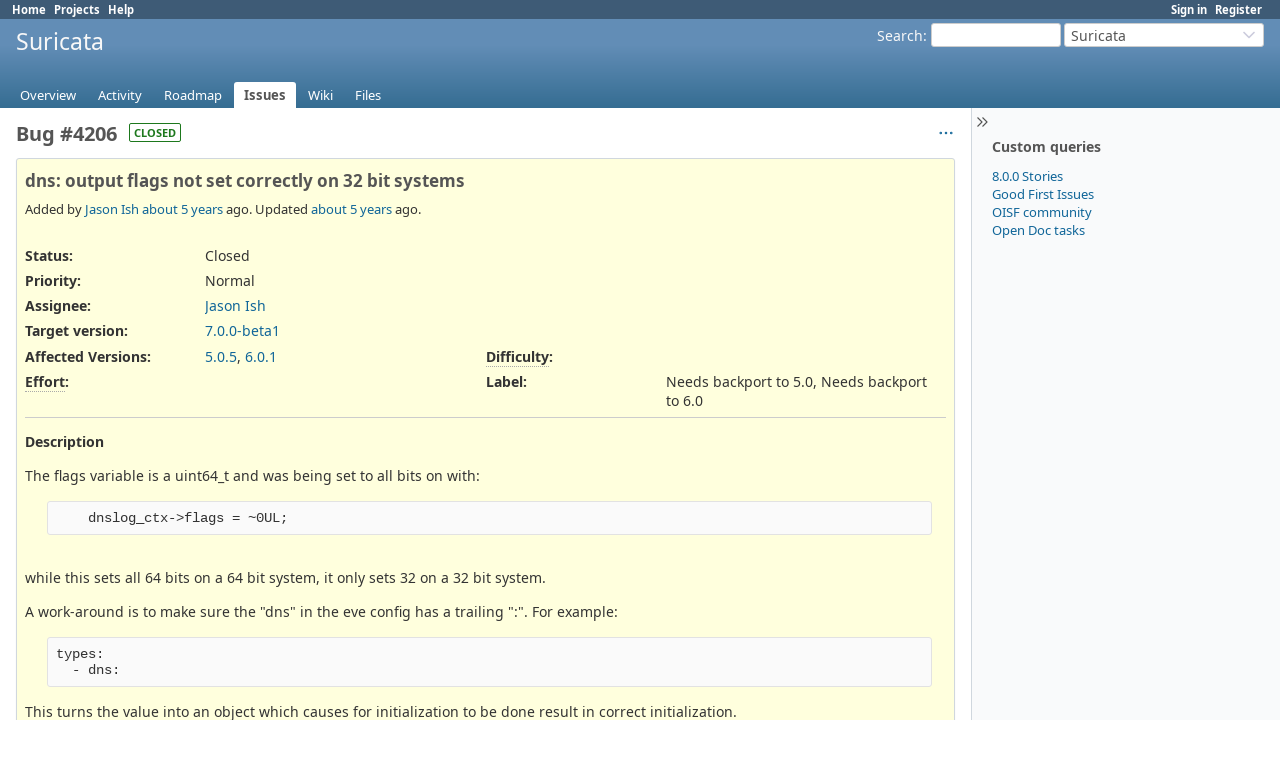

--- FILE ---
content_type: text/html; charset=utf-8
request_url: https://redmine.openinfosecfoundation.org/issues/4206?tab=history
body_size: 5235
content:
<!DOCTYPE html>
<html lang="en">
<head>
<meta charset="utf-8" />
<title>Bug #4206: dns: output flags not set correctly on 32 bit systems - Suricata - Open Information Security Foundation</title>
<meta name="viewport" content="width=device-width, initial-scale=1">
<meta name="description" content="Redmine" />
<meta name="keywords" content="issue,bug,tracker" />
<meta name="csrf-param" content="authenticity_token" />
<meta name="csrf-token" content="Nn0pNTsygCvua-jZK6l3AM2evSo9CCr9Si8c_tyGxGWQNuAz0JXyc6p0A49wclaUyirUWrp9J1WgPo93Fy_BUw" />
<link rel="shortcut icon" type="image/x-icon" href="/assets/favicon-0e291875.ico" />
<link rel="stylesheet" href="/assets/jquery/jquery-ui-1.13.2-70e53573.css" media="all" />
<link rel="stylesheet" href="/assets/tribute-5.1.3-c23a7bf2.css" media="all" />
<link rel="stylesheet" href="/assets/application-fce165f4.css" media="all" />
<link rel="stylesheet" href="/assets/responsive-c53c771c.css" media="all" />

<script src="/assets/jquery-3.7.1-ui-1.13.3-3ca148b8.js"></script>
<script src="/assets/rails-ujs-3de06f48.js"></script>
<script src="/assets/tribute-5.1.3.min-6c16c47a.js"></script>
<script src="/assets/tablesort-5.2.1.min-c6968762.js"></script>
<script src="/assets/tablesort-5.2.1.number.min-8a47560b.js"></script>
<script src="/assets/application-0aa6b43a.js"></script>
<script src="/assets/responsive-aa0cdb6f.js"></script>
<script>
//<![CDATA[
$(window).on('load', function(){ warnLeavingUnsaved('The current page contains unsaved text that will be lost if you leave this page.'); });
//]]>
</script>

<script>
//<![CDATA[
rm = window.rm || {};rm.AutoComplete = rm.AutoComplete || {};rm.AutoComplete.dataSources = JSON.parse('{"issues":"/issues/auto_complete?project_id=suricata\u0026q=","wiki_pages":"/wiki_pages/auto_complete?project_id=suricata\u0026q="}');
//]]>
</script>

<!-- page specific tags -->
  <script src="/assets/turndown-7.2.0.min-bb727e59.js"></script>
<script src="/assets/quote_reply-8ea1d289.js"></script>
    <link rel="alternate" type="application/atom+xml" title="Suricata - Bug #4206: dns: output flags not set correctly on 32 bit systems" href="https://redmine.openinfosecfoundation.org/issues/4206.atom" />
<script src="/assets/context_menu-78dc3795.js"></script><link rel="stylesheet" href="/assets/context_menu-a52e1524.css" media="screen" /></head>
<body class="project-suricata has-main-menu controller-issues action-show avatars-off" data-text-formatting="textile">

<div id="wrapper">

<div class="flyout-menu js-flyout-menu">

        <div class="flyout-menu__search">
            <form action="/projects/suricata/search" accept-charset="UTF-8" name="form-b03c36c4" method="get">
            <input type="hidden" name="issues" value="1" autocomplete="off" />
            <label class="search-magnifier search-magnifier--flyout" for="flyout-search"><svg class="s18 icon-svg" aria-hidden="true"><use href="/assets/icons-35b4b65e.svg#icon--search"></use></svg><span class="icon-label hidden">Search</span></label>
            <input type="text" name="q" id="flyout-search" class="small js-search-input" placeholder="Search" />
</form>        </div>


        <h3>Project</h3>
        <span class="js-project-menu"></span>

    <h3>General</h3>
    <span class="js-general-menu"></span>

    <span class="js-sidebar flyout-menu__sidebar"></span>

    <h3>Profile</h3>
    <span class="js-profile-menu"></span>

</div>


<div id="top-menu">
    <div id="account">
        <ul><li><a class="login" href="/login">Sign in</a></li><li><a class="register" href="/account/register">Register</a></li></ul>    </div>
    
    <ul><li><a class="home" href="/">Home</a></li><li><a class="projects" href="/projects">Projects</a></li><li><a target="_blank" rel="noopener" class="help" href="https://www.redmine.org/guide">Help</a></li></ul></div>

<div id="header">

    <a href="#" class="mobile-toggle-button js-flyout-menu-toggle-button"></a>

    <div id="quick-search">
        <form action="/projects/suricata/search" accept-charset="UTF-8" name="form-dd8e10bf" method="get">
        <input type="hidden" name="scope" value="subprojects" autocomplete="off" />
        <input type="hidden" name="issues" value="1" autocomplete="off" />
        <label for='q'>
          <a accesskey="4" href="/projects/suricata/search?scope=subprojects">Search</a>:
        </label>
        <input type="text" name="q" id="q" size="20" class="small" accesskey="f" data-auto-complete="true" />
</form>        <div id="project-jump" class="drdn"><span class="drdn-trigger">Suricata</span><div class="drdn-content"><div class="quick-search"><svg class="s18 icon-svg" aria-hidden="true"><use href="/assets/icons-35b4b65e.svg#icon--search"></use></svg><input type="text" name="q" id="projects-quick-search" value="" class="autocomplete" data-automcomplete-url="/projects/autocomplete.js?jump=issues" autocomplete="off" /></div><div class="drdn-items projects selection"></div><div class="drdn-items all-projects selection"><a href="/projects?jump=issues">All Projects</a></div></div></div>
    </div>

    <h1><span class="current-project">Suricata</span></h1>

    <div id="main-menu" class="tabs">
        <ul><li><a class="overview" href="/projects/suricata">Overview</a></li><li><a class="activity" href="/projects/suricata/activity">Activity</a></li><li><a class="roadmap" href="/projects/suricata/roadmap">Roadmap</a></li><li><a class="issues selected" href="/projects/suricata/issues">Issues</a></li><li><a class="wiki" href="/projects/suricata/wiki">Wiki</a></li><li><a class="files" href="/projects/suricata/files">Files</a></li></ul>
        <div class="tabs-buttons" style="display:none;">
            <button class="tab-left" onclick="moveTabLeft(this); return false;"></button>
            <button class="tab-right" onclick="moveTabRight(this); return false;"></button>
        </div>
    </div>
</div>

<div id="main" class="collapsiblesidebar">
  <script>
//<![CDATA[
$('#main.collapsiblesidebar').collapsibleSidebar();
//]]>
</script>
    <div id="sidebar">
          <div id="sidebar-switch-panel" style="visibility: hidden;">
            <a id="sidebar-switch-button" class="" href="#">
              <svg class="s20 icon-svg icon-rtl" aria-hidden="true"><use href="/assets/icons-35b4b65e.svg#icon--chevrons-right"></use></svg></a>
          </div>
          <script>
//<![CDATA[
$('#sidebar-switch-panel').css('visibility', 'visible');
//]]>
</script>
        <div id="sidebar-wrapper">
            


<h3>Custom queries</h3>
<ul class="queries"><li><a class="query" data-disable-with="8.0.0 Stories" href="/projects/suricata/issues?query_id=90">8.0.0 Stories</a></li>
<li><a class="query" data-disable-with="Good First Issues" href="/projects/suricata/issues?query_id=41">Good First Issues</a></li>
<li><a class="query" data-disable-with="OISF community" href="/projects/suricata/issues?query_id=3">OISF community</a></li>
<li><a class="query" data-disable-with="Open Doc tasks" href="/projects/suricata/issues?query_id=118">Open Doc tasks</a></li></ul>





          
        </div>
    </div>

    <div id="content">
        
        
<div class="contextual">




<span class="drdn"><span class="drdn-trigger"><span class="icon-only icon-actions" title="Actions"><svg class="s18 icon-svg" aria-hidden="true"><use href="/assets/icons-35b4b65e.svg#icon--3-bullets"></use></svg><span class="icon-label">Actions</span></span></span><div class="drdn-content"><div class="drdn-items">
  <a href="#" onclick="copyTextToClipboard(this);; return false;" class="icon icon-copy-link" data-clipboard-text="https://redmine.openinfosecfoundation.org/issues/4206"><svg class="s18 icon-svg" aria-hidden="true"><use href="/assets/icons-35b4b65e.svg#icon--copy-link"></use></svg><span class="icon-label">Copy link</span></a>
  
</div></div></span></div>


<h2 class="inline-block">Bug #4206</h2><span class="badge badge-status-closed">closed</span>

<div class="issue tracker-1 status-5 priority-4 priority-default closed details">

  <div class="gravatar-with-child">
    
    
  </div>

<div class="subject">
<div><h3>dns: output flags not set correctly on 32 bit systems</h3></div>
</div>
        <p class="author">
        Added by <a class="user active" href="/users/9">Jason Ish</a> <a title="12/07/2020 09:25 PM" href="/projects/suricata/activity?from=2020-12-07">about 5 years</a> ago.
        Updated <a title="12/10/2020 02:51 PM" href="/projects/suricata/activity?from=2020-12-10">about 5 years</a> ago.
        </p>

<div class="attributes">
<div class="splitcontent"><div class="splitcontentleft"><div class="status attribute"><div class="label">Status:</div><div class="value">Closed</div></div><div class="priority attribute"><div class="label">Priority:</div><div class="value">Normal</div></div><div class="assigned-to attribute"><div class="label">Assignee:</div><div class="value"><a class="user active" href="/users/9">Jason Ish</a></div></div><div class="fixed-version attribute"><div class="label">Target version:</div><div class="value"><a title="10/25/2022" href="/versions/150">7.0.0-beta1</a></div></div></div><div class="splitcontentleft"></div></div>
<div class="splitcontent"><div class="splitcontentleft"><div class="version_cf cf_1 attribute"><div class="label"><span>Affected Versions</span>:</div><div class="value"><a title="12/03/2020" href="/versions/161">5.0.5</a>, <a title="12/03/2020" href="/versions/157">6.0.1</a></div></div><div class="list_cf cf_3 attribute"><div class="label"><span title="The effort that is to be expected to work on the issue" class="field-description">Effort</span>:</div><div class="value"></div></div></div><div class="splitcontentleft"><div class="list_cf cf_4 attribute"><div class="label"><span title="The level of difficulty or needed skill level to work on that issue" class="field-description">Difficulty</span>:</div><div class="value"></div></div><div class="list_cf cf_5 attribute"><div class="label"><span>Label</span>:</div><div class="value">Needs backport to 5.0, Needs backport to 6.0</div></div></div></div>

</div>

<hr />
<div class="description">
  <div class="contextual">
  
  </div>

  <p><strong>Description</strong></p>
  <div id="issue_description_wiki" class="wiki">
  <p>The flags variable is a uint64_t and was being set to all bits on with:<br /><pre>
    dnslog_ctx-&gt;flags = ~0UL;
</pre><br />while this sets all 64 bits on a 64 bit system, it only sets 32 on a 32 bit system.</p>


	<p>A work-around is to make sure the "dns" in the eve config has a trailing ":".  For example:</p>


<pre>
types:
  - dns:
</pre>

	<p>This turns the value into an object which causes for initialization to be done result in correct initialization.</p>
  </div>
</div>






<hr />
<div id="relations">
<div class="contextual">
</div>

<p>
  <strong>Related issues</strong>
  <span class="issues-stat"><span class="badge badge-issues-count"><a href="/issues?issue_id=4305%2C4306&amp;set_filter=true&amp;status_id=%2A">2</a></span> (<span class="open">0 open</span> &#8212; <span class="closed"><a href="/issues?issue_id=4305%2C4306&amp;set_filter=true&amp;status_id=c">2 closed</a></span>)</span>
</p>

<form data-cm-url="/issues/context_menu" action="/issues/4206" accept-charset="UTF-8" name="form-aa332add" method="post"><input type="hidden" name="authenticity_token" value="tiv11CA_-UE0Uc45v5Tdy8Qj9czS-XJ-StlqxKBGdl0QYDzSy5iLGXBOJW_kT_xfw5ecvFWMf9agyPlNa-9zaw" autocomplete="off" />
  <table class="list issues odd-even"><tr id="relation-788" class="issue hascontextmenu issue tracker-1 status-5 priority-4 priority-default closed rel-copied_from"><td class="checkbox"><input type="checkbox" name="ids[]" value="4305" /></td><td class="subject">Copied to Suricata - <a class="issue tracker-1 status-5 priority-4 priority-default closed" href="/issues/4305">Bug #4305</a>: dns: output flags not set correctly on 32 bit systems</td><td class="status">Closed</td><td class="assigned_to"><a class="user active" href="/users/2518">Jeff Lucovsky</a></td><td class="start_date"></td><td class="due_date"></td><td class="done_ratio"></td><td class="buttons"><a title="Actions" class="icon-only icon-actions js-contextmenu " href="#"><svg class="s18 icon-svg" aria-hidden="true"><use href="/assets/icons-35b4b65e.svg#icon--3-bullets"></use></svg><span class="icon-label">Actions</span></a></td></tr><tr id="relation-789" class="issue hascontextmenu issue tracker-1 status-5 priority-4 priority-default closed rel-copied_from"><td class="checkbox"><input type="checkbox" name="ids[]" value="4306" /></td><td class="subject">Copied to Suricata - <a class="issue tracker-1 status-5 priority-4 priority-default closed" href="/issues/4306">Bug #4306</a>: dns: output flags not set correctly on 32 bit systems</td><td class="status">Closed</td><td class="assigned_to"><a class="user active" href="/users/2194">Shivani Bhardwaj</a></td><td class="start_date"></td><td class="due_date"></td><td class="done_ratio"></td><td class="buttons"><a title="Actions" class="icon-only icon-actions js-contextmenu " href="#"><svg class="s18 icon-svg" aria-hidden="true"><use href="/assets/icons-35b4b65e.svg#icon--3-bullets"></use></svg><span class="icon-label">Actions</span></a></td></tr></table>
</form>
<form class="new_relation" id="new-relation-form" style="display: none;" action="/issues/4206/relations" accept-charset="UTF-8" data-remote="true" name="new-relation-form-7f5cfb94" method="post">
<p><select onchange="setPredecessorFieldsVisibility();" name="relation[relation_type]" id="relation_relation_type"><option selected="selected" value="relates">Related to</option>
<option value="duplicates">Is duplicate of</option>
<option value="duplicated">Has duplicate</option>
<option value="blocks">Blocks</option>
<option value="blocked">Blocked by</option>
<option value="precedes">Precedes</option>
<option value="follows">Follows</option>
<option value="copied_to">Copied to</option>
<option value="copied_from">Copied from</option></select>
Issue #<input value="" size="10" type="text" name="relation[issue_to_id]" id="relation_issue_to_id" />
<span id="predecessor_fields" style="display:none;">
Delay: <input size="3" type="text" name="relation[delay]" id="relation_delay" /> days
</span>
<input type="submit" name="commit" value="Add" data-disable-with="Add" />
<a href="#" onclick="$(&quot;#new-relation-form&quot;).hide();; return false;">Cancel</a>
</p>

<script>
//<![CDATA[
multipleAutocompleteField('relation_issue_to_id', '/issues/auto_complete?issue_id=4206&project_id=suricata&scope=all')
//]]>
</script>

<script>
//<![CDATA[
setPredecessorFieldsVisibility();
//]]>
</script>

</form>
</div>

</div>



<div id="history">

<div class="tabs">
  <ul>
    <li><a id="tab-history" class="selected" onclick="showIssueHistory(&quot;history&quot;, this.href); return false;" href="/issues/4206?tab=history">History</a></li>
    <li><a id="tab-notes" onclick="showIssueHistory(&quot;notes&quot;, this.href); return false;" href="/issues/4206?tab=notes">Notes</a></li>
    <li><a id="tab-properties" onclick="showIssueHistory(&quot;properties&quot;, this.href); return false;" href="/issues/4206?tab=properties">Property changes</a></li>
  </ul>
  <div class="tabs-buttons" style="display:none;">
    <button class="tab-left icon-only" type="button" onclick="moveTabLeft(this);">
      <svg class="s18 icon-svg" aria-hidden="true"><use href="/assets/icons-35b4b65e.svg#icon--angle-left"></use></svg>
    </button>
    <button class="tab-right icon-only" type="button" onclick="moveTabRight(this);">
      <svg class="s18 icon-svg" aria-hidden="true"><use href="/assets/icons-35b4b65e.svg#icon--angle-right"></use></svg>
    </button>
  </div>
</div>

  <div id="tab-content-history" class="tab-content">
  <div id="change-18864" class="journal has-notes has-details">
    <div id="note-1" class="note">
    <div class="contextual">
      <span class="journal-actions"><span class="drdn"><span class="drdn-trigger"><span class="icon-only icon-actions" title="Actions"><svg class="s18 icon-svg" aria-hidden="true"><use href="/assets/icons-35b4b65e.svg#icon--3-bullets"></use></svg><span class="icon-label">Actions</span></span></span><div class="drdn-content"><div class="drdn-items"><a href="#" onclick="copyTextToClipboard(this);; return false;" class="icon icon-copy-link" data-clipboard-text="https://redmine.openinfosecfoundation.org/issues/4206#note-1"><svg class="s18 icon-svg" aria-hidden="true"><use href="/assets/icons-35b4b65e.svg#icon--copy-link"></use></svg><span class="icon-label">Copy link</span></a></div></div></span></span>
      <a href="#note-1" class="journal-link">#1</a>
    </div>
    <h4 class='note-header'>
      
      Updated by <a class="user active" href="/users/4">Victor Julien</a> <a title="12/10/2020 02:51 PM" href="/projects/suricata/activity?from=2020-12-10">about 5 years</a> ago
      <span id="journal-18864-private_notes" class=""></span>
      
    </h4>

    <ul class="details">
       <li><strong>Status</strong> changed from <i>Assigned</i> to <i>Closed</i></li>
       <li><strong>Target version</strong> set to <i>7.0.0-beta1</i></li>
       <li><strong>Label</strong> <i>Needs backport to 5.0, Needs backport to 6.0</i> added</li>
    </ul>
    <div id="journal-18864-notes" class="wiki"><p><a class="external" href="https://github.com/OISF/suricata/pull/5641/commits/e79c800a28a467b0407a7390c090403538c58a03">https://github.com/OISF/suricata/pull/5641/commits/e79c800a28a467b0407a7390c090403538c58a03</a></p></div>
    </div>
  </div>
  
  <div id="change-19173" class="journal has-details">
    <div id="note-2" class="note">
    <div class="contextual">
      <span class="journal-actions"><span class="drdn"><span class="drdn-trigger"><span class="icon-only icon-actions" title="Actions"><svg class="s18 icon-svg" aria-hidden="true"><use href="/assets/icons-35b4b65e.svg#icon--3-bullets"></use></svg><span class="icon-label">Actions</span></span></span><div class="drdn-content"><div class="drdn-items"><a href="#" onclick="copyTextToClipboard(this);; return false;" class="icon icon-copy-link" data-clipboard-text="https://redmine.openinfosecfoundation.org/issues/4206#note-2"><svg class="s18 icon-svg" aria-hidden="true"><use href="/assets/icons-35b4b65e.svg#icon--copy-link"></use></svg><span class="icon-label">Copy link</span></a></div></div></span></span>
      <a href="#note-2" class="journal-link">#2</a>
    </div>
    <h4 class='note-header'>
      
      Updated by <a class="user active" href="/users/2518">Jeff Lucovsky</a> <a title="02/03/2021 01:46 PM" href="/projects/suricata/activity?from=2021-02-03">almost 5 years</a> ago
      <span id="journal-19173-private_notes" class=""></span>
      
    </h4>

    <ul class="details">
       <li><strong>Copied to</strong> <i><a class="issue tracker-1 status-5 priority-4 priority-default closed" href="/issues/4305">Bug #4305</a>: dns: output flags not set correctly on 32 bit systems</i> added</li>
    </ul>
    
    </div>
  </div>
  
  <div id="change-19175" class="journal has-details">
    <div id="note-3" class="note">
    <div class="contextual">
      <span class="journal-actions"><span class="drdn"><span class="drdn-trigger"><span class="icon-only icon-actions" title="Actions"><svg class="s18 icon-svg" aria-hidden="true"><use href="/assets/icons-35b4b65e.svg#icon--3-bullets"></use></svg><span class="icon-label">Actions</span></span></span><div class="drdn-content"><div class="drdn-items"><a href="#" onclick="copyTextToClipboard(this);; return false;" class="icon icon-copy-link" data-clipboard-text="https://redmine.openinfosecfoundation.org/issues/4206#note-3"><svg class="s18 icon-svg" aria-hidden="true"><use href="/assets/icons-35b4b65e.svg#icon--copy-link"></use></svg><span class="icon-label">Copy link</span></a></div></div></span></span>
      <a href="#note-3" class="journal-link">#3</a>
    </div>
    <h4 class='note-header'>
      
      Updated by <a class="user active" href="/users/2518">Jeff Lucovsky</a> <a title="02/03/2021 01:46 PM" href="/projects/suricata/activity?from=2021-02-03">almost 5 years</a> ago
      <span id="journal-19175-private_notes" class=""></span>
      
    </h4>

    <ul class="details">
       <li><strong>Copied to</strong> <i><a class="issue tracker-1 status-5 priority-4 priority-default closed" href="/issues/4306">Bug #4306</a>: dns: output flags not set correctly on 32 bit systems</i> added</li>
    </ul>
    
    </div>
  </div>
  

</div>
  
  

<script>
//<![CDATA[
showIssueHistory("history", this.href)
//]]>
</script>

</div>

<div style="clear: both;"></div>
<div class="contextual">




<span class="drdn"><span class="drdn-trigger"><span class="icon-only icon-actions" title="Actions"><svg class="s18 icon-svg" aria-hidden="true"><use href="/assets/icons-35b4b65e.svg#icon--3-bullets"></use></svg><span class="icon-label">Actions</span></span></span><div class="drdn-content"><div class="drdn-items">
  <a href="#" onclick="copyTextToClipboard(this);; return false;" class="icon icon-copy-link" data-clipboard-text="https://redmine.openinfosecfoundation.org/issues/4206"><svg class="s18 icon-svg" aria-hidden="true"><use href="/assets/icons-35b4b65e.svg#icon--copy-link"></use></svg><span class="icon-label">Copy link</span></a>
  
</div></div></span></div>


<div style="clear: both;"></div>


<p class="other-formats hide-when-print">Also available in:  <span><a class="atom" rel="nofollow" href="/issues/4206.atom">Atom</a></span>
  <span><a class="pdf" rel="nofollow" href="/issues/4206.pdf">PDF</a></span>
</p>





        
        <div style="clear:both;"></div>
    </div>
</div>
<div id="footer">
    Powered by <a target="_blank" rel="noopener" href="https://www.redmine.org/">Redmine</a> &copy; 2006-2025 Jean-Philippe Lang
</div>

<div id="ajax-indicator" style="display:none;"><span>Loading...</span></div>
<div id="ajax-modal" style="display:none;"></div>

</div>

</body>
</html>
